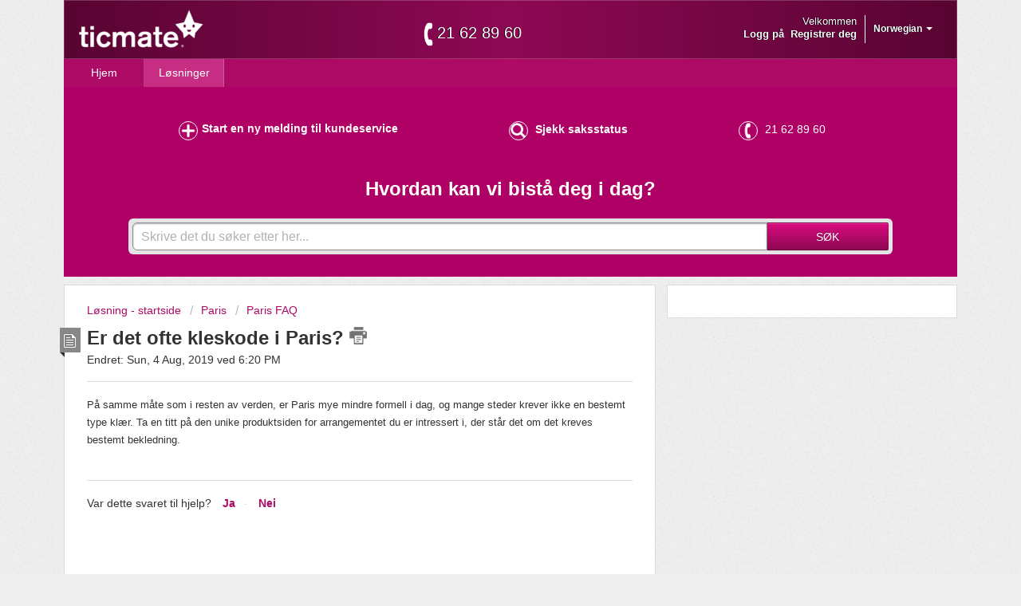

--- FILE ---
content_type: text/html; charset=utf-8
request_url: https://ticmate.freshdesk.com/nb-NO/support/solutions/articles/28000016614-er-det-ofte-kleskode-i-paris-
body_size: 12031
content:
<!DOCTYPE html>
       
        <!--[if lt IE 7]><html class="no-js ie6 dew-dsm-theme " lang="nb-NO" dir="ltr" data-date-format="non_us"><![endif]-->       
        <!--[if IE 7]><html class="no-js ie7 dew-dsm-theme " lang="nb-NO" dir="ltr" data-date-format="non_us"><![endif]-->       
        <!--[if IE 8]><html class="no-js ie8 dew-dsm-theme " lang="nb-NO" dir="ltr" data-date-format="non_us"><![endif]-->       
        <!--[if IE 9]><html class="no-js ie9 dew-dsm-theme " lang="nb-NO" dir="ltr" data-date-format="non_us"><![endif]-->       
        <!--[if IE 10]><html class="no-js ie10 dew-dsm-theme " lang="nb-NO" dir="ltr" data-date-format="non_us"><![endif]-->       
        <!--[if (gt IE 10)|!(IE)]><!--><html class="no-js  dew-dsm-theme " lang="nb-NO" dir="ltr" data-date-format="non_us"><!--<![endif]-->
	<head>
		
		<!-- Title for the page -->
<title> Er det ofte kleskode i Paris? : Ticmate </title>

<!-- Meta information -->

      <meta charset="utf-8" />
      <meta http-equiv="X-UA-Compatible" content="IE=edge,chrome=1" />
      <meta name="description" content= "" />
      <meta name="author" content= "" />
       <meta property="og:title" content="Er det ofte kleskode i Paris?" />  <meta property="og:url" content="https://ticmate.freshdesk.com/nb-NO/support/solutions/articles/28000016614-er-det-ofte-kleskode-i-paris-" />  <meta property="og:description" content=" På samme måte som i resten av verden, er Paris mye mindre formell i dag, og mange steder krever ikke en bestemt type klær. Ta en titt på den unike produktsiden for arrangementet du er intressert i, der står det om det kreves bestemt bekledning.     " />  <meta property="og:image" content="https://s3.amazonaws.com/cdn.freshdesk.com/data/helpdesk/attachments/production/28000245093/logo/M7i0mY645gSZ5bUrUqI9gkIc8HobsuCJUA.png?X-Amz-Algorithm=AWS4-HMAC-SHA256&amp;amp;X-Amz-Credential=AKIAS6FNSMY2XLZULJPI%2F20260112%2Fus-east-1%2Fs3%2Faws4_request&amp;amp;X-Amz-Date=20260112T094324Z&amp;amp;X-Amz-Expires=604800&amp;amp;X-Amz-SignedHeaders=host&amp;amp;X-Amz-Signature=9576c64dd40c337a76075a6e6424efbdb2f6d187c69b12c5e58197b6d529a3f9" />  <meta property="og:site_name" content="Ticmate" />  <meta property="og:type" content="article" />  <meta name="twitter:title" content="Er det ofte kleskode i Paris?" />  <meta name="twitter:url" content="https://ticmate.freshdesk.com/nb-NO/support/solutions/articles/28000016614-er-det-ofte-kleskode-i-paris-" />  <meta name="twitter:description" content=" På samme måte som i resten av verden, er Paris mye mindre formell i dag, og mange steder krever ikke en bestemt type klær. Ta en titt på den unike produktsiden for arrangementet du er intressert i, der står det om det kreves bestemt bekledning.     " />  <meta name="twitter:image" content="https://s3.amazonaws.com/cdn.freshdesk.com/data/helpdesk/attachments/production/28000245093/logo/M7i0mY645gSZ5bUrUqI9gkIc8HobsuCJUA.png?X-Amz-Algorithm=AWS4-HMAC-SHA256&amp;amp;X-Amz-Credential=AKIAS6FNSMY2XLZULJPI%2F20260112%2Fus-east-1%2Fs3%2Faws4_request&amp;amp;X-Amz-Date=20260112T094324Z&amp;amp;X-Amz-Expires=604800&amp;amp;X-Amz-SignedHeaders=host&amp;amp;X-Amz-Signature=9576c64dd40c337a76075a6e6424efbdb2f6d187c69b12c5e58197b6d529a3f9" />  <meta name="twitter:card" content="summary" />  <link rel="canonical" href="https://ticmate.freshdesk.com/nb-NO/support/solutions/articles/28000016614-er-det-ofte-kleskode-i-paris-" />  <link rel='alternate' hreflang="cs" href="https://ticmate.freshdesk.com/cs/support/solutions/articles/28000016614-maj%C3%AD-pa%C5%99%C3%AD%C5%BEsk%C3%A9-atrakce-n%C4%9Bjak%C3%BD-dress-k%C3%B3d-"/>  <link rel='alternate' hreflang="da" href="https://ticmate.freshdesk.com/da/support/solutions/articles/28000016614-har-turene-og-sevaerdighederne-i-paris-en-dresscode-"/>  <link rel='alternate' hreflang="de" href="https://ticmate.freshdesk.com/de/support/solutions/articles/28000016614-gibt-es-in-den-pariser-veranstaltungsorten-eine-kleiderordnung-"/>  <link rel='alternate' hreflang="en" href="https://ticmate.freshdesk.com/en/support/solutions/articles/28000016614-do-parisian-venues-adhere-to-dress-codes-"/>  <link rel='alternate' hreflang="es-LA" href="https://ticmate.freshdesk.com/es-LA/support/solutions/articles/28000016614--hay-un-c%C3%B3digo-de-vestimenta-para-los-eventos-en-par%C3%ADs-"/>  <link rel='alternate' hreflang="es" href="https://ticmate.freshdesk.com/es/support/solutions/articles/28000016614--hay-un-c%C3%B3digo-de-vestimenta-para-los-eventos-en-par%C3%ADs-"/>  <link rel='alternate' hreflang="fr" href="https://ticmate.freshdesk.com/fr/support/solutions/articles/28000016614-les-salles-parisiennes-requi%C3%A8rent-elles-des-codes-vestimentaires-particuliers-"/>  <link rel='alternate' hreflang="it" href="https://ticmate.freshdesk.com/it/support/solutions/articles/28000016614-c-%C3%A8-un-codice-d-abbigliamento-"/>  <link rel='alternate' hreflang="nb-NO" href="https://ticmate.freshdesk.com/nb-NO/support/solutions/articles/28000016614-er-det-ofte-kleskode-i-paris-"/>  <link rel='alternate' hreflang="nl" href="https://ticmate.freshdesk.com/nl/support/solutions/articles/28000016614-is-er-een-dresscode-op-locaties-in-parijs-"/>  <link rel='alternate' hreflang="pl" href="https://ticmate.freshdesk.com/pl/support/solutions/articles/28000016614-czy-obowi%C4%85zuje-dress-code-"/>  <link rel='alternate' hreflang="pt-BR" href="https://ticmate.freshdesk.com/pt-BR/support/solutions/articles/28000016614-h%C3%A1-um-c%C3%B3digo-de-vestimenta-para-as-atrac%C3%B5es-em-paris-"/>  <link rel='alternate' hreflang="pt-PT" href="https://ticmate.freshdesk.com/pt-PT/support/solutions/articles/28000016614-h%C3%A1-um-c%C3%B3digo-de-vestimenta-para-as-atrac%C3%B5es-em-paris-"/>  <link rel='alternate' hreflang="sv-SE" href="https://ticmate.freshdesk.com/sv-SE/support/solutions/articles/28000016614-%C3%A4r-det-nagon-kl%C3%A4dkod-"/> 

<!-- Responsive setting -->
<link rel="apple-touch-icon" href="https://s3.amazonaws.com/cdn.freshdesk.com/data/helpdesk/attachments/production/28000245135/fav_icon/mi0lnBYwd35tY9_6npaYO0pOLzDyOkiGLw.png" />
        <link rel="apple-touch-icon" sizes="72x72" href="https://s3.amazonaws.com/cdn.freshdesk.com/data/helpdesk/attachments/production/28000245135/fav_icon/mi0lnBYwd35tY9_6npaYO0pOLzDyOkiGLw.png" />
        <link rel="apple-touch-icon" sizes="114x114" href="https://s3.amazonaws.com/cdn.freshdesk.com/data/helpdesk/attachments/production/28000245135/fav_icon/mi0lnBYwd35tY9_6npaYO0pOLzDyOkiGLw.png" />
        <link rel="apple-touch-icon" sizes="144x144" href="https://s3.amazonaws.com/cdn.freshdesk.com/data/helpdesk/attachments/production/28000245135/fav_icon/mi0lnBYwd35tY9_6npaYO0pOLzDyOkiGLw.png" />
        <meta name="viewport" content="width=device-width, initial-scale=1.0, maximum-scale=5.0, user-scalable=yes" /> 

<script type="text/javascript">

function getUrlParameter(sParam) {
  var sPageURL = window.location.search.substring(1);
  var sURLVariables = sPageURL.split('&');
  for (var i = 0; i < sURLVariables.length; i++) {
    var sParameterName = sURLVariables[i].split('=');
    if (sParameterName[0] == sParam) {
      return sParameterName[1];
    }
  }
}
let theParentSite = window.location;
let refer = getUrlParameter('refer');
let referSite = getUrlParameter('refersite');
let referPcl = getUrlParameter('pcl');
let referPrt = getUrlParameter('prt');
let referPrtOrig = referPrt;
  //console.log(referPcl + '//' + referSite.toLowerCase() + referPrt);
if ( referPrt > 0 ) {
    referPrt = ':' + referPrt;
  } else {
    referPrt = '';
  }
if ( referSite ) {
  let parentSite = referPcl + '://' + referSite + referPrt;
  window.pSite = parentSite;
  function iframe_resize(){
    var body = document.body,
    html = document.documentElement,
    height = Math.max(body.scrollHeight, body.offsetHeight, html.clientHeight, html.scrollHeight, html.offsetHeight);
    console.log('height: ', height );
    if (parent.postMessage) {
      parent.postMessage(height, parentSite);
    }
  }
}

</script>

		
		<!-- Adding meta tag for CSRF token -->
		<meta name="csrf-param" content="authenticity_token" />
<meta name="csrf-token" content="i8glRsLfwREPVQMan3Y5S9P4UNq/bmhDDKBUMqQHbsN5rz2i8AWR8b8qonsKJxenfmu1G9pEeHVH+cPUHH90DA==" />
		<!-- End meta tag for CSRF token -->
		
		<!-- Fav icon for portal -->
		<link rel='shortcut icon' href='https://s3.amazonaws.com/cdn.freshdesk.com/data/helpdesk/attachments/production/28000245135/fav_icon/mi0lnBYwd35tY9_6npaYO0pOLzDyOkiGLw.png' />

		<!-- Base stylesheet -->
 
		<link rel="stylesheet" media="print" href="https://assets9.freshdesk.com/assets/cdn/portal_print-6e04b27f27ab27faab81f917d275d593fa892ce13150854024baaf983b3f4326.css" />
	  		<link rel="stylesheet" media="screen" href="https://assets9.freshdesk.com/assets/cdn/portal_utils-f2a9170fce2711ae2a03e789faa77a7e486ec308a2367d6dead6c9890a756cfa.css" />

		
		<!-- Theme stylesheet -->

		<link href="/support/theme.css?v=4&amp;d=1764758612" media="screen" rel="stylesheet" type="text/css">

		<!-- Google font url if present -->
		<link href='https://fonts.googleapis.com/css?family=Open+Sans+Condensed:300,300italic,700' rel='stylesheet' type='text/css' nonce='3WzuXjPUui9IakaWpdHYJQ=='>

		<!-- Including default portal based script framework at the top -->
		<script src="https://assets8.freshdesk.com/assets/cdn/portal_head_v2-d07ff5985065d4b2f2826fdbbaef7df41eb75e17b915635bf0413a6bc12fd7b7.js"></script>
		<!-- Including syntexhighlighter for portal -->
		<script src="https://assets5.freshdesk.com/assets/cdn/prism-841b9ba9ca7f9e1bc3cdfdd4583524f65913717a3ab77714a45dd2921531a402.js"></script>

		    <!-- Google tag (gtag.js) -->
	<script async src='https://www.googletagmanager.com/gtag/js?id=UA-64632954-1' nonce="3WzuXjPUui9IakaWpdHYJQ=="></script>
	<script nonce="3WzuXjPUui9IakaWpdHYJQ==">
	  window.dataLayer = window.dataLayer || [];
	  function gtag(){dataLayer.push(arguments);}
	  gtag('js', new Date());
	  gtag('config', 'UA-64632954-1');
	</script>


		<!-- Access portal settings information via javascript -->
		 <script type="text/javascript">     var portal = {"language":"en","name":"Ticmate","contact_info":"","current_page_name":"article_view","current_tab":"solutions","vault_service":{"url":"https://vault-service.freshworks.com/data","max_try":2,"product_name":"fd"},"current_account_id":590032,"preferences":{"bg_color":"#efefef","header_color":"#252525","help_center_color":"#f9f9f9","footer_color":"#777777","tab_color":"#ad0a65","tab_hover_color":"#4c4b4b","btn_background":"#ffffff","btn_primary_background":"#6c6a6a","baseFont":"Helvetica Neue","textColor":"#333333","headingsFont":"Open Sans Condensed","headingsColor":"#333333","linkColor":"#049cdb","linkColorHover":"#036690","inputFocusRingColor":"#f4af1a","nonResponsive":"false"},"image_placeholders":{"spacer":"https://assets8.freshdesk.com/assets/misc/spacer.gif","profile_thumb":"https://assets6.freshdesk.com/assets/misc/profile_blank_thumb-4a7b26415585aebbd79863bd5497100b1ea52bab8df8db7a1aecae4da879fd96.jpg","profile_medium":"https://assets7.freshdesk.com/assets/misc/profile_blank_medium-1dfbfbae68bb67de0258044a99f62e94144f1cc34efeea73e3fb85fe51bc1a2c.jpg"},"falcon_portal_theme":false,"current_object_id":28000016614};     var attachment_size = 20;     var blocked_extensions = "";     var allowed_extensions = "";     var store = { 
        ticket: {},
        portalLaunchParty: {} };    store.portalLaunchParty.ticketFragmentsEnabled = false;    store.pod = "us-east-1";    store.region = "US"; </script> 


			
	</head>
	<body>
            	
		
		
		<div class="page"><a name="top"></a>
	
	<header class="banner">
		<div class="banner-wrapper">
			<div class="banner-title">
				<a href="https://www.ticmate.com/"class='portal-logo'><span class="portal-img"><i></i>
                    <img src='https://s3.amazonaws.com/cdn.freshdesk.com/data/helpdesk/attachments/production/28000245093/logo/M7i0mY645gSZ5bUrUqI9gkIc8HobsuCJUA.png' alt="Logo"
                        onerror="default_image_error(this)" data-type="logo" />
                 </span></a>
				<h1 class="ellipsis heading">Ticmate</h1>
			</div>

            <div class="head-phonenbr hide-in-mobile">
              <div class="local-phone-number" onClick="phoneNbrClick()"></div>
          </div>

			<nav class="banner-nav">
				<div class="banner-language-selector pull-right" data-tabs="tabs"
                data-toggle='tooltip' data-placement="bottom" title=""><ul class="language-options" role="tablist"><li class="dropdown"><h5 class="dropdown-toggle" data-toggle="dropdown"><span>Norwegian</span><span class="caret"></span></h5><ul class="dropdown-menu " role="menu" aria-labelledby="dropdownMenu"><li><a class="" tabindex="-1" href="/en/support/solutions/articles/28000016614-do-parisian-venues-adhere-to-dress-codes-">English</a></li><li><a class=" unavailable-language" tabindex="-1" href="/bg/support/solutions/articles/28000016614-er-det-ofte-kleskode-i-paris-">Bulgarian</a></li><li><a class="" tabindex="-1" href="/cs/support/solutions/articles/28000016614-maj%C3%AD-pa%C5%99%C3%AD%C5%BEsk%C3%A9-atrakce-n%C4%9Bjak%C3%BD-dress-k%C3%B3d-">Czech</a></li><li><a class="" tabindex="-1" href="/da/support/solutions/articles/28000016614-har-turene-og-sevaerdighederne-i-paris-en-dresscode-">Danish</a></li><li><a class="" tabindex="-1" href="/nl/support/solutions/articles/28000016614-is-er-een-dresscode-op-locaties-in-parijs-">Dutch</a></li><li><a class="" tabindex="-1" href="/fr/support/solutions/articles/28000016614-les-salles-parisiennes-requi%C3%A8rent-elles-des-codes-vestimentaires-particuliers-">French</a></li><li><a class="" tabindex="-1" href="/de/support/solutions/articles/28000016614-gibt-es-in-den-pariser-veranstaltungsorten-eine-kleiderordnung-">German</a></li><li><a class=" unavailable-language" tabindex="-1" href="/el/support/solutions/articles/28000016614-er-det-ofte-kleskode-i-paris-">Greek</a></li><li><a class=" unavailable-language" tabindex="-1" href="/he/support/solutions/articles/28000016614-er-det-ofte-kleskode-i-paris-">Hebrew</a></li><li><a class=" unavailable-language" tabindex="-1" href="/hu/support/solutions/articles/28000016614-er-det-ofte-kleskode-i-paris-">Hungarian</a></li><li><a class="" tabindex="-1" href="/it/support/solutions/articles/28000016614-c-%C3%A8-un-codice-d-abbigliamento-">Italian</a></li><li><a class=" unavailable-language" tabindex="-1" href="/ja-JP/support/solutions/articles/28000016614-er-det-ofte-kleskode-i-paris-">Japanese</a></li><li><a class="active" tabindex="-1" href="/nb-NO/support/solutions/articles/28000016614-er-det-ofte-kleskode-i-paris-"><span class='icon-dd-tick-dark'></span>Norwegian </a></li><li><a class="" tabindex="-1" href="/pl/support/solutions/articles/28000016614-czy-obowi%C4%85zuje-dress-code-">Polish</a></li><li><a class="" tabindex="-1" href="/pt-BR/support/solutions/articles/28000016614-h%C3%A1-um-c%C3%B3digo-de-vestimenta-para-as-atrac%C3%B5es-em-paris-">Portuguese (BR)</a></li><li><a class="" tabindex="-1" href="/pt-PT/support/solutions/articles/28000016614-h%C3%A1-um-c%C3%B3digo-de-vestimenta-para-as-atrac%C3%B5es-em-paris-">Portuguese/Portugal</a></li><li><a class=" unavailable-language" tabindex="-1" href="/ro/support/solutions/articles/28000016614-er-det-ofte-kleskode-i-paris-">Romanian</a></li><li><a class="" tabindex="-1" href="/es/support/solutions/articles/28000016614--hay-un-c%C3%B3digo-de-vestimenta-para-los-eventos-en-par%C3%ADs-">Spanish</a></li><li><a class="" tabindex="-1" href="/es-LA/support/solutions/articles/28000016614--hay-un-c%C3%B3digo-de-vestimenta-para-los-eventos-en-par%C3%ADs-">Spanish (Latin America)</a></li><li><a class="" tabindex="-1" href="/sv-SE/support/solutions/articles/28000016614-%C3%A4r-det-nagon-kl%C3%A4dkod-">Swedish</a></li><li><a class=" unavailable-language" tabindex="-1" href="/tr/support/solutions/articles/28000016614-er-det-ofte-kleskode-i-paris-">Turkish</a></li></ul></li></ul></div> <div class="welcome">Velkommen <b></b> </div>  <b><a href="/nb-NO/support/login"><b>Logg på</b></a></b> &nbsp;<b><a href="/nb-NO/support/signup"><b>Registrer deg</b></a></b>
			</nav>
		</div>
	</header>
	<nav class="page-tabs" >
		
			<a data-toggle-dom="#header-tabs" href="#" data-animated="true" class="mobile-icon-nav-menu show-in-mobile"></a>
			<div class="nav-link" id="header-tabs">
				
					
						<a href="/nb-NO/support/home" class="">Hjem</a>
					
				
					
						<a href="/nb-NO/support/solutions" class="active">Løsninger</a>
					
				
			</div>
		
	</nav>




	<!-- Search and page links for the page -->
	
		<section class="help-center rounded-6">

          <div class="hc-nav  nav-with-contact ">
				 <nav>   <div>
              <a href="/nb-NO/support/tickets/new" class="mobile-icon-nav-newticket new-ticket ellipsis" title="Ny støttesak">
                <span> Ny støttesak </span>
              </a>
            </div>   <div>
              <a href="/nb-NO/support/tickets" class="mobile-icon-nav-status check-status ellipsis" title="Sjekk saksstatus">
                <span>Sjekk saksstatus</span>
              </a>
            </div>   <div> <a href="tel:Contact us at (855) 325-0977" class="mobile-icon-nav-contact contact-info ellipsis">
            <span dir='ltr'>Contact us at (855) 325-0977</span>
           </a> </div>  </nav>
			</div>

			<div class="hc-search">
				<div class="hc-search-c">
					<h2 class="heading hide-in-mobile">
                      
                      Hvordan kan vi hjelpe deg i dag?
                      </h2>
					<form class="hc-search-form print--remove" autocomplete="off" action="/nb-NO/support/search/solutions" id="hc-search-form" data-csrf-ignore="true">
	<div class="hc-search-input">
	<label for="support-search-input" class="hide">Angi søkeordet ditt her …</label>
		<input placeholder="Angi søkeordet ditt her …" type="text"
			name="term" class="special" value=""
            rel="page-search" data-max-matches="10" id="support-search-input">
	</div>
	<div class="hc-search-button">
		<button class="btn btn-primary" aria-label="Søk" type="submit" autocomplete="off">
			<i class="mobile-icon-search hide-tablet"></i>
			<span class="hide-in-mobile">
				Søk
			</span>
		</button>
	</div>
</form>
				</div>
			</div>
			<!-- <div class="hc-nav  nav-with-contact ">
				 <nav>   <div>
              <a href="/nb-NO/support/tickets/new" class="mobile-icon-nav-newticket new-ticket ellipsis" title="Ny støttesak">
                <span> Ny støttesak </span>
              </a>
            </div>   <div>
              <a href="/nb-NO/support/tickets" class="mobile-icon-nav-status check-status ellipsis" title="Sjekk saksstatus">
                <span>Sjekk saksstatus</span>
              </a>
            </div>   <div> <a href="tel:Contact us at (855) 325-0977" class="mobile-icon-nav-contact contact-info ellipsis">
            <span dir='ltr'>Contact us at (855) 325-0977</span>
           </a> </div>  </nav>
			</div> -->
		</section>
	

	<!-- Notification Messages -->
	 <div class="alert alert-with-close notice hide" id="noticeajax"></div> 

	<div class="c-wrapper">
		<script type="text/javascript">
  /*
//console.log('a1', window.location.href)
    
//console.log('rfr',refer);
//console.log('rfrS',referSite);
//console.log('pcl',referPcl);
//console.log('prt',referPrt);
*/
  let linkEnd = '';
  let refPort = '';
  let pLink = '';
  let pUrl = window.location.pathname;/*window.location.href;*/
  pUrl = pUrl.split('/');
  pUrl = '?p=' + pUrl.slice(-1)[0] + '&f=' + pUrl.slice(-2)[0];
  let tUrl = '';/* for link to ticmate site */
  if(referSite && referPcl) {
    //console.log('pURL: ', pUrl);
    if (referPrtOrig) {
      refPort = ':' + referPrtOrig;
    } else {
      refPort = '';
    }
    tUrl = referPcl + '://' + referSite + refPort + '/faq' + pUrl;
    linkEnd = '?refer=' + refer + '&refersite=' + referSite + '&pcl=' + referPcl + '&prt=' + referPrtOrig;
  } else {
    linkEnd = '';
  }
  
  jQuery(document).ready(function(){
    jQuery('a[href*="/"]').each(function() {
       var oldUrl = jQuery(this).attr("href"); // Get current url
       var newUrl = oldUrl + linkEnd;// Create new url
      	jQuery(this).attr("href", newUrl); // Set herf value
      });
    
    if(tUrl.length > 0) {
    let el = jQuery('#article-body');
      if( el ) {
     	 let elAft = '<p style="text-align: right; font-size: 80%;"><a style="color:#333;" href="' + tUrl + '" target="_top" id="hLink">Er det ofte kleskode i Paris? &raquo;</a></p>';
  		el.append(elAft);
      }
  }
    
    });


</script>

<section class="main content rounded-6 min-height-on-desktop fc-article-show" id="article-show-28000016614">
	<div class="breadcrumb">
		<a href="/nb-NO/support/solutions"> Løsning - startside </a>
		<a href="/nb-NO/support/solutions/28000016399">Paris</a>
		<a href="/nb-NO/support/solutions/folders/28000025967">Paris FAQ</a>
	</div>
	<b class="page-stamp page-stamp-article">
		<b class="icon-page-article"></b>
	</b>

	<h2 class="heading">Er det ofte kleskode i Paris?
		<a href="javascript:print();" class="icon-print solution-print-icon" title="Skriv ut denne artikkelen"></a>
	</h2>
	
	<p>Endret: Sun, 4 Aug, 2019 ved  6:20 PM</p>
	<hr />
	

	<article class="article-body" id="article-body" rel="image-enlarge">
		<div rel="clipboard_data">På samme måte som i resten av verden, er Paris mye mindre formell i dag, og mange steder krever ikke en bestemt type klær. Ta en titt på den unike produktsiden for arrangementet du er intressert i, der står det om det kreves bestemt bekledning. </div><p><br></p>
	</article>

	<hr />	
		

		<p class="article-vote" id="voting-container" 
											data-user-id="" 
											data-article-id="28000016614"
											data-language="nb-NO">
										Var dette svaret til hjelp?<span data-href="/nb-NO/support/solutions/articles/28000016614/thumbs_up" class="vote-up a-link" id="article_thumbs_up" 
									data-remote="true" data-method="put" data-update="#voting-container" 
									data-user-id=""
									data-article-id="28000016614"
									data-language="nb-NO"
									data-update-with-message="Glade for at vi kunne bistå. Takk for tilbakemeldingen.">
								Ja</span><span class="vote-down-container"><span data-href="/nb-NO/support/solutions/articles/28000016614/thumbs_down" class="vote-down a-link" id="article_thumbs_down" 
									data-remote="true" data-method="put" data-update="#vote-feedback-form" 
									data-user-id=""
									data-article-id="28000016614"
									data-language="nb-NO"
									data-hide-dom="#voting-container" data-show-dom="#vote-feedback-container">
								Nei</span></span></p><a class="hide a-link" id="vote-feedback-form-link" data-hide-dom="#vote-feedback-form-link" data-show-dom="#vote-feedback-container">Send feedback</a><div id="vote-feedback-container"class="hide">	<div class="lead">Vi beklager at denne ikke var nyttig for deg. Hjelp oss å forbedre denne artikkelen ved å gi oss din tilbakemelding.</div>	<div id="vote-feedback-form">		<div class="sloading loading-small loading-block"></div>	</div></div>
		
</section>
<section class="sidebar content rounded-6 fc-related-articles">
	<div id="related_articles"><div class="cs-g-c"><section class="article-list"><h3 class="list-lead">Relaterte artikler</h3><ul rel="remote" 
			data-remote-url="/nb-NO/support/search/articles/28000016614/related_articles?container=related_articles&limit=10" 
			id="related-article-list"></ul></section></div></div>
</section>

	</div>

	
	<footer class="footer rounded-6">
		<nav class="footer-links">
			
					
						<a href="/nb-NO/support/home" class="">Hjem</a>
					
						<a href="/nb-NO/support/solutions" class="active">Løsninger</a>
					
			
			
			
		</nav>
	</footer>
	


<script type='text/javascript'>
  //jQuery(document).ready(function() {
  let pathArray = window.location.pathname.split('/');
  let localLanguage = pathArray[1];
  let localPhoneNbr = '+44 20 3870 3444';
  let localHomeLinkText = 'HOME';
  let iconsMenuHeading = 'Where are you travelling to?';
  let newTicketText = 'New support case';
  let checkSupportCase = 'Check support case';
  let searchHeading = 'How can we help You today?';
  let placeHolderText = 'Enter your search term here...';
  
  if( localLanguage === 'en' ) {
    localPhoneNbr = '855 325-0977';
  }
  else if ( localLanguage === 'it' ) {
    iconsMenuHeading = 'Dove stai viaggiando?';
    newTicketText = 'Nuovo caso di supporto';
    searchHeading = 'Come possiamo aiutarti oggi?';
  	placeHolderText = 'Scrivi qui quello che vuoi trovare...';
  }
  else if ( localLanguage === 'sv-SE' ) {
    localPhoneNbr = '08-446 808 44';
    localHomeLinkText = 'HEM';
    iconsMenuHeading = 'Vart skall du resa?';
    newTicketText = 'Kundtjänst';
    searchHeading = 'Hur kan vi hjälpa dig idag?';
  	placeHolderText = 'Ange din sökterm här...';
  }
  else if ( localLanguage === 'de' ) {
    newTicketText = 'Neue Anfrage';
    localHomeLinkText = 'Start';
    searchHeading = 'Wie können wir Ihnen heute weiterhelfen?';
  	placeHolderText = 'Geben Sie hier Ihren Suchbegriff ein...';
  }
  else if ( localLanguage === 'nb-NO' ) {
    localPhoneNbr = '21 62 89 60';
    localHomeLinkText = 'HJEM';
    newTicketText = 'Start en ny melding til kundeservice';
    searchHeading = 'Hvordan kan vi bistå deg i dag?';
  	placeHolderText = 'Skrive det du søker etter her...';
  }
  else if ( localLanguage === 'nl' ) {
    localPhoneNbr = '070 891 26 05';
    localHomeLinkText = 'HOME';
    newTicketText = 'Een verzoek indienen';
    searchHeading = 'Wat kunnen we voor u doen?';
  	placeHolderText = 'Voer hier uw zoekterm in...';
  }
  else if ( localLanguage === 'pt-PT' ) {
    localPhoneNbr = '308 802 603';
    localHomeLinkText = 'Início';
    newTicketText = 'Novo pedido de suporte';
    searchHeading = 'Como podemos ajudá-lo hoje?';
  	placeHolderText = 'Introduza aqui o seu termo para a pesquisa...';
  }
  else if ( localLanguage === 'pt-BR' ) {
    localPhoneNbr = '11 4118-2142';
    localHomeLinkText = 'Página principal';
    newTicketText = 'Novo pedido de suporte';
    searchHeading = 'Como podemos ajudá-lo hoje?';
  	placeHolderText = 'Introduza aqui o seu termo para a pesquisa...';
  }
    else if ( localLanguage === 'bg' ) {
    localPhoneNbr = '30044 20 3870 3444';
    localHomeLinkText = 'начална страница';
    newTicketText = 'Създайте ново клиентско запитване ';
    searchHeading = 'Как можем да В„и помогнем?';
  	placeHolderText = 'Въведете думата си за търсене тук...';
  }
  else if ( localLanguage === 'ro' ) {
    localPhoneNbr = '30044 20 3870 3444';
    localHomeLinkText = 'pagina principala';
    newTicketText = 'Creați o nouă cerere de suport';
    searchHeading = 'Cum vă putem ajuta azi?';
  	placeHolderText = 'introduceți termenul de căutare aici...';
  }
  else if ( localLanguage === 'tr' ) {
    localPhoneNbr = '30044 20 3870 3444';
    localHomeLinkText = 'ana Sayfa';
    newTicketText = 'Yeni bir destek vakası oluşturun';
    searchHeading = 'Bugün size nasıl yardımcı olabiliriz?';
  	placeHolderText = 'Arama teriminizi buraya girin...';
  }
  else if ( localLanguage === 'da' ) {
    localPhoneNbr = '78 75 53 77';
    localHomeLinkText = 'Hjem';
    newTicketText = 'Ny henvendelse';
    searchHeading = 'Hvordan kan vi hjælpe i dag?';
  	placeHolderText = 'Søg med enkeltord her...';
  }
  else if ( localLanguage === 'fr' ) {
    localPhoneNbr = '1 77 51 34 00';
    localHomeLinkText = 'Home';
    newTicketText = 'Créer un nouveau cas';
    searchHeading = 'Comment pouvons-nous vous aider aujourd\'hui ?';
  	placeHolderText = 'Saisissez votre terme de recherche ici...';
  }
  else if ( localLanguage === 'pl' ) {
    localPhoneNbr = '22 397 91 68';
    localHomeLinkText = 'Strona główna';
    newTicketText = 'Utwórz nowe zapytanie';
    searchHeading = 'Jak możemy Ci dziś pomóc?';
  	placeHolderText = 'Tutaj wprowadź wyszukiwany termin...';
  }
  else if ( localLanguage === 'es' ) {
    localPhoneNbr = '93 181 67 02';
    localHomeLinkText = 'Inicio';
    newTicketText = 'Abrir un nuevo caso de soporte';
    searchHeading = '¿Cómo podemos ayudarte?';
  	placeHolderText = 'Introducir el término de búsqueda aquí...';
  }
  else if ( localLanguage === 'es-LA' ) {
    localPhoneNbr = '0044 20 3870 3444';
    localHomeLinkText = 'Inicio';
    newTicketText = 'Abrir un nuevo caso de soporte';
    searchHeading = '¿Cómo podemos ayudarte?';
  	placeHolderText = 'Introducir el término de búsqueda aquí...';
  }
  else {};
   
  //console.log('localLanguage', localLanguage)
  //console.log('localPhoneNbr', localPhoneNbr)
  //console.log('placeHolderText', placeHolderText)
  //console.log('searchHeading', searchHeading)
  
  jQuery('.local-phone-number').text(localPhoneNbr);
  jQuery('.mobile-icon-nav-contact span').text(localPhoneNbr);
  jQuery(".mobile-icon-nav-contact").attr("href", "tel: " + localPhoneNbr );
  jQuery(".hc-search-input input").attr("placeholder",placeHolderText);
  jQuery(".hc-search .hc-search-c .heading").html(searchHeading);
  
  function phoneNbrClick() {
    location.href = "tel: " + localPhoneNbr;
  }
  let mobileHome = '<div class="home-link show-in-mobile"><a href="/' + localLanguage +'/support/solutions">' + localHomeLinkText +'</a></div>';
  jQuery(".page-tabs").prepend( mobileHome );
  //ICON MENU
  function toSlugify(val) {
    val = val.replace(/ /gi,'_');
    return ( val.toLowerCase() );
  }
  function fixCatName(val) {
    val = val.replace('\\','');
    return val;
  }
  let iconsMenuHeader = '<h2>' + iconsMenuHeading + '</h2>';
  let iconsMenu = '<div class="iconsContainer"><a href="/nb-NO/support/solutions/28000001796" title="General" class="katid_' + toSlugify('28000001796') + '"><div class="kat-menu-ico ' + toSlugify('General') + '_tickets"></div><span>' + fixCatName( 'General' ) + '</span></a><a href="/nb-NO/support/solutions/28000016398" title="London" class="katid_' + toSlugify('28000016398') + '"><div class="kat-menu-ico ' + toSlugify('London') + '_tickets"></div><span>' + fixCatName( 'London' ) + '</span></a><a href="/nb-NO/support/solutions/28000016399" title="Paris" class="katid_' + toSlugify('28000016399') + '"><div class="kat-menu-ico ' + toSlugify('Paris') + '_tickets"></div><span>' + fixCatName( 'Paris' ) + '</span></a></div>';
  jQuery('#heading_icos').prepend(iconsMenuHeader,iconsMenu);
  jQuery('.new-ticket').text(newTicketText);
  //});

window.onload = (event) => {
  function receive(event) {
    /* TODO: should check the url for security in event.origin */
    try {
      //let sentData = event['data'];
      let sentData = JSON.parse(event.data);
			let sentReferSite = sentData['refersite'];
  //console.log( 'event listen: ', sentData );
    } catch (e) {
      console.log("Failed with", e)
    }
  }
  window.addEventListener("message", receive, false);
  
  if(self === top) {
   } else {
		refer = 'ticmate';
     //console.log('referSite', referSite);
		if(referSite) {
		setTimeout(function() {
		 jQuery('a[href*="/"]').attr('href', function(i,href) {
           var lastDir = this.href.split('/');
           lastDir = lastDir[lastDir.length - 2];
           
			 let lastOfHref = this.href.substr(this.href.lastIndexOf('/') + 1);
				 if ( lastOfHref !== 'login' && lastOfHref.indexOf('?term=') < 0 ) {
                   //console.log('lastOfHref',lastDir,lastOfHref)
                     
                     if(lastDir === 'page') {
                       //if is more than one page in list do not change URL!
                     } else {
                       let splitUrl = this.href.split('/');
                   
			         let folder = splitUrl['6'];
							 if(!folder) {
								 folder = '';
							 }
							 if(lastOfHref === 'faq') {
								 lastOfHref = '';
							 }
                   if( lastOfHref.substr(0, 4) === 'faq?') {
                     //console.log(lastOfHref);
                     this.href = referPcl + '://' + referSite + referPrt + '/' + lastOfHref;
                     //console.log('faq',this.href);
                   } else if (lastOfHref.substr(0, 7) === 'contact') {
                     this.href = referPcl + '://' + referSite + referPrt + '/' + lastOfHref;
                   }else {
                     this.href = referPcl + '://' + referSite + referPrt + '/faq?f=' + folder + '&p=' + lastOfHref;
                   }
                   //this.href = referPcl + '://' + referSite + referPrt + '/faq?f=' + folder + '&p=' + lastOfHref;
 
			         this.target = '_top';
                     }
                   /*
			  		 let splitUrl = this.href.split('/');
                   
			         let folder = splitUrl['6'];
							 if(!folder) {
								 folder = '';
							 }
							 if(lastOfHref === 'faq') {
								 lastOfHref = '';
							 }
                   if( lastOfHref.substr(0, 4) === 'faq?') {
                     //console.log(lastOfHref);
                     this.href = referPcl + '://' + referSite + referPrt + '/' + lastOfHref;
                   } else if (lastOfHref.substr(0, 7) === 'contact') {
                     this.href = referPcl + '://' + referSite + referPrt + '/' + lastOfHref;
                   }else {
                     this.href = referPcl + '://' + referSite + referPrt + '/faq?f=' + folder + '&p=' + lastOfHref;
                   }
                   //this.href = referPcl + '://' + referSite + referPrt + '/faq?f=' + folder + '&p=' + lastOfHref;
 
			         this.target = '_top';
*/
				 	 	}
					});
				}, 1000);
			}
		}

	 setTimeout(function() {
	 	var body = document.body,
	 	html = document.documentElement,
	 	height = Math.max(body.scrollHeight, body.offsetHeight, html.clientHeight, html.scrollHeight, html.offsetHeight);
	 	//console.log('height: ', height );
	 	if (parent.postMessage) {
	 		parent.postMessage(height, "*");
	 	}
	 }, 500);
     console.log('is not top');
	 jQuery('body').addClass('ticmate');
	 jQuery( '.page' ).offset({ top: 0, left: 0 });
	 jQuery('.banner').addClass('not-visible-on-ticmate');
	 jQuery('.footer').addClass('not-visible-on-ticmate');
	 jQuery('.hc-nav').addClass('not-visible-on-ticmate');

}; /* /window.onload = (event) */

jQuery(document).ready(function() {
  function inIframe () {
    try {
        return window.self !== window.top;
    } catch (e) {
        return true;
    }
  }
  if ( refer === undefined && inIframe() ) {
    refer = 'ticmate';
  }
  //console.log('rfr',refer);
  if ( refer === 'ticmate' ) {
    jQuery('body').addClass('ticmate');
	jQuery( '.page' ).offset({ top: 0, left: 0 });
	jQuery('.banner').addClass('not-visible-on-ticmate');
	jQuery('.footer').addClass('not-visible-on-ticmate');
	jQuery('.hc-nav').addClass('not-visible-on-ticmate');
    let referInp = '<input type="hidden" name="refer" value="ticmate" />';
	  referInp += '<input type="hidden" name="refersite" value="' + referSite + '" />';
	  referInp += '<input type="hidden" name="pcl" value="' + referPcl + '" />';
	  referInp += '<input type="hidden" name="prt" value="' + getUrlParameter('prt') + '" />';
    jQuery(referInp).appendTo('form.hc-search-form');  
 }
});
  
  //console.log('SS', jQuery(location).attr('href') );
  
</script>


</div>




			<script src="https://assets6.freshdesk.com/assets/cdn/portal_bottom-0fe88ce7f44d512c644a48fda3390ae66247caeea647e04d017015099f25db87.js"></script>

		<script src="https://assets3.freshdesk.com/assets/cdn/redactor-642f8cbfacb4c2762350a557838bbfaadec878d0d24e9a0d8dfe90b2533f0e5d.js"></script> 
		<script src="https://assets5.freshdesk.com/assets/cdn/lang/nb-no-55eb76f95f243651e8f8de0b2e09f1fa0235cfa54171dfe810ef378026298e91.js"></script>
		<!-- for i18n-js translations -->
  		<script src="https://assets5.freshdesk.com/assets/cdn/i18n/portal/nb-NO-acaac19fa7af1b3e0450d1bef605fade47594b8e64243c51f0e885d2f12eabd9.js"></script>
		<!-- Including default portal based script at the bottom -->
		<script nonce="3WzuXjPUui9IakaWpdHYJQ==">
//<![CDATA[
	
	jQuery(document).ready(function() {
					
		// Setting the locale for moment js
		moment.lang('nb-no');

		var validation_meassages = {"required":"Dette feltet er obligatorisk.","remote":"Please fix this field.","email":"Please enter a valid email address.","url":"Please enter a valid URL.","date":"Please enter a valid date.","dateISO":"Please enter a valid date ( ISO ).","number":"Please enter a valid number.","digits":"Please enter only digits.","creditcard":"Please enter a valid credit card number.","equalTo":"Please enter the same value again.","two_decimal_place_warning":"Value cannot have more than 2 decimal digits","integration_no_match":"ingen samsvarende data ...","select_atleast_one":"Velg minst ett alternativ.","ember_method_name_reserved":"Dette navnet er reservert og kan ikke brukes. Vennligst velg et annet navn."}	

		jQuery.extend(jQuery.validator.messages, validation_meassages );


		jQuery(".call_duration").each(function () {
			var format,time;
			if (jQuery(this).data("time") === undefined) { return; }
			if(jQuery(this).hasClass('freshcaller')){ return; }
			time = jQuery(this).data("time");
			if (time>=3600) {
			 format = "hh:mm:ss";
			} else {
				format = "mm:ss";
			}
			jQuery(this).html(time.toTime(format));
		});
	});

	// Shortcuts variables
	var Shortcuts = {"global":{"help":"?","save":"mod+return","cancel":"esc","search":"/","status_dialog":"mod+alt+return","save_cuctomization":"mod+shift+s"},"app_nav":{"dashboard":"g d","tickets":"g t","social":"g e","solutions":"g s","forums":"g f","customers":"g c","reports":"g r","admin":"g a","ticket_new":"g n","compose_email":"g m"},"pagination":{"previous":"alt+left","next":"alt+right","alt_previous":"j","alt_next":"k"},"ticket_list":{"ticket_show":"return","select":"x","select_all":"shift+x","search_view":"v","show_description":"space","unwatch":"w","delete":"#","pickup":"@","spam":"!","close":"~","silent_close":"alt+shift+`","undo":"z","reply":"r","forward":"f","add_note":"n","scenario":"s"},"ticket_detail":{"toggle_watcher":"w","reply":"r","forward":"f","add_note":"n","close":"~","silent_close":"alt+shift+`","add_time":"m","spam":"!","delete":"#","show_activities_toggle":"}","properties":"p","expand":"]","undo":"z","select_watcher":"shift+w","go_to_next":["j","down"],"go_to_previous":["k","up"],"scenario":"s","pickup":"@","collaboration":"d"},"social_stream":{"search":"s","go_to_next":["j","down"],"go_to_previous":["k","up"],"open_stream":["space","return"],"close":"esc","reply":"r","retweet":"shift+r"},"portal_customizations":{"preview":"mod+shift+p"},"discussions":{"toggle_following":"w","add_follower":"shift+w","reply_topic":"r"}};
	
	// Date formats
	var DATE_FORMATS = {"non_us":{"moment_date_with_week":"ddd, D MMM, YYYY","datepicker":"d M, yy","datepicker_escaped":"d M yy","datepicker_full_date":"D, d M, yy","mediumDate":"d MMM, yyyy"},"us":{"moment_date_with_week":"ddd, MMM D, YYYY","datepicker":"M d, yy","datepicker_escaped":"M d yy","datepicker_full_date":"D, M d, yy","mediumDate":"MMM d, yyyy"}};

	var lang = { 
		loadingText: "Vennligst vent ...",
		viewAllTickets: "View all tickets"
	};


//]]>
</script> 

		

		<img src='/nb-NO/support/solutions/articles/28000016614-er-det-ofte-kleskode-i-paris-/hit' alt='Antall artikkelvisninger' aria-hidden='true'/>
		<script type="text/javascript">
     		I18n.defaultLocale = "en";
     		I18n.locale = "nb-NO";
		</script>
			
    	


		<!-- Include dynamic input field script for signup and profile pages (Mint theme) -->

	</body>
</html>
